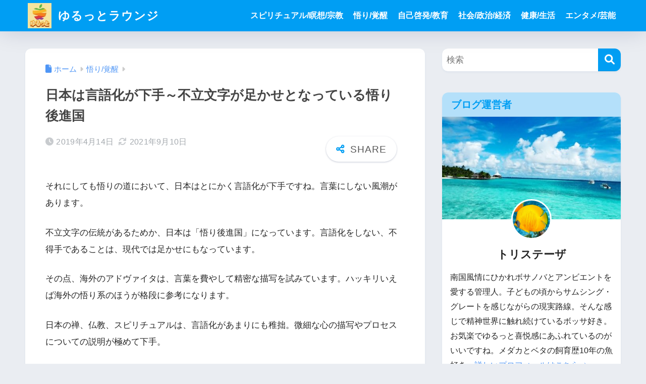

--- FILE ---
content_type: text/html; charset=utf-8
request_url: https://www.google.com/recaptcha/api2/aframe
body_size: 266
content:
<!DOCTYPE HTML><html><head><meta http-equiv="content-type" content="text/html; charset=UTF-8"></head><body><script nonce="stAwCCvN9mrrAVzYzqaI9g">/** Anti-fraud and anti-abuse applications only. See google.com/recaptcha */ try{var clients={'sodar':'https://pagead2.googlesyndication.com/pagead/sodar?'};window.addEventListener("message",function(a){try{if(a.source===window.parent){var b=JSON.parse(a.data);var c=clients[b['id']];if(c){var d=document.createElement('img');d.src=c+b['params']+'&rc='+(localStorage.getItem("rc::a")?sessionStorage.getItem("rc::b"):"");window.document.body.appendChild(d);sessionStorage.setItem("rc::e",parseInt(sessionStorage.getItem("rc::e")||0)+1);localStorage.setItem("rc::h",'1764892919445');}}}catch(b){}});window.parent.postMessage("_grecaptcha_ready", "*");}catch(b){}</script></body></html>